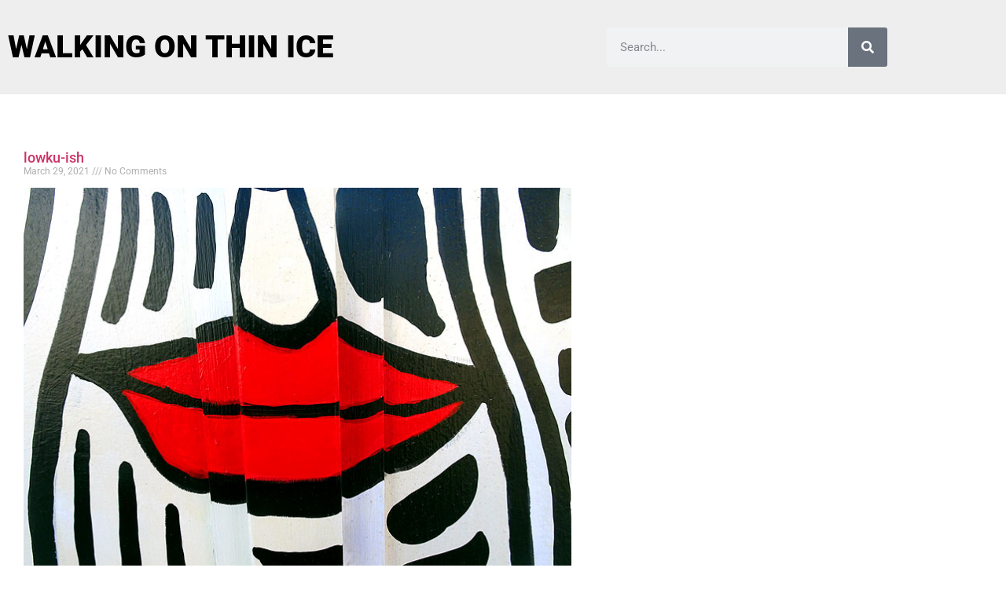

--- FILE ---
content_type: text/html; charset=UTF-8
request_url: https://www.walkingthinice.com/2021/03/
body_size: 11664
content:
<!doctype html>
<html lang="en-US">
<head>
	<meta charset="UTF-8">
	<meta name="viewport" content="width=device-width, initial-scale=1">
	<link rel="profile" href="https://gmpg.org/xfn/11">
	<title>March 2021 &#8211; WALKING ON THIN ICE</title>
<meta name='robots' content='max-image-preview:large' />
<link rel="alternate" type="application/rss+xml" title="WALKING ON THIN ICE &raquo; Feed" href="https://www.walkingthinice.com/feed/" />
<link rel="alternate" type="application/rss+xml" title="WALKING ON THIN ICE &raquo; Comments Feed" href="https://www.walkingthinice.com/comments/feed/" />
<style id='wp-img-auto-sizes-contain-inline-css'>
img:is([sizes=auto i],[sizes^="auto," i]){contain-intrinsic-size:3000px 1500px}
/*# sourceURL=wp-img-auto-sizes-contain-inline-css */
</style>
<link rel='stylesheet' id='pmb_common-css' href='https://www.walkingthinice.com/wp-content/plugins/print-my-blog/assets/styles/pmb-common.css?ver=1744546202' media='all' />
<style id='wp-emoji-styles-inline-css'>

	img.wp-smiley, img.emoji {
		display: inline !important;
		border: none !important;
		box-shadow: none !important;
		height: 1em !important;
		width: 1em !important;
		margin: 0 0.07em !important;
		vertical-align: -0.1em !important;
		background: none !important;
		padding: 0 !important;
	}
/*# sourceURL=wp-emoji-styles-inline-css */
</style>
<link rel='stylesheet' id='wp-block-library-css' href='https://www.walkingthinice.com/wp-includes/css/dist/block-library/style.min.css?ver=8f96c2a1fa46bc79587bd623149645c7' media='all' />
<link rel='stylesheet' id='pmb-select2-css' href='https://www.walkingthinice.com/wp-content/plugins/print-my-blog/assets/styles/libs/select2.min.css?ver=4.0.6' media='all' />
<link rel='stylesheet' id='pmb-jquery-ui-css' href='https://www.walkingthinice.com/wp-content/plugins/print-my-blog/assets/styles/libs/jquery-ui/jquery-ui.min.css?ver=1.11.4' media='all' />
<link rel='stylesheet' id='pmb-setup-page-css' href='https://www.walkingthinice.com/wp-content/plugins/print-my-blog/assets/styles/setup-page.css?ver=1744546202' media='all' />
<style id='global-styles-inline-css'>
:root{--wp--preset--aspect-ratio--square: 1;--wp--preset--aspect-ratio--4-3: 4/3;--wp--preset--aspect-ratio--3-4: 3/4;--wp--preset--aspect-ratio--3-2: 3/2;--wp--preset--aspect-ratio--2-3: 2/3;--wp--preset--aspect-ratio--16-9: 16/9;--wp--preset--aspect-ratio--9-16: 9/16;--wp--preset--color--black: #000000;--wp--preset--color--cyan-bluish-gray: #abb8c3;--wp--preset--color--white: #ffffff;--wp--preset--color--pale-pink: #f78da7;--wp--preset--color--vivid-red: #cf2e2e;--wp--preset--color--luminous-vivid-orange: #ff6900;--wp--preset--color--luminous-vivid-amber: #fcb900;--wp--preset--color--light-green-cyan: #7bdcb5;--wp--preset--color--vivid-green-cyan: #00d084;--wp--preset--color--pale-cyan-blue: #8ed1fc;--wp--preset--color--vivid-cyan-blue: #0693e3;--wp--preset--color--vivid-purple: #9b51e0;--wp--preset--gradient--vivid-cyan-blue-to-vivid-purple: linear-gradient(135deg,rgb(6,147,227) 0%,rgb(155,81,224) 100%);--wp--preset--gradient--light-green-cyan-to-vivid-green-cyan: linear-gradient(135deg,rgb(122,220,180) 0%,rgb(0,208,130) 100%);--wp--preset--gradient--luminous-vivid-amber-to-luminous-vivid-orange: linear-gradient(135deg,rgb(252,185,0) 0%,rgb(255,105,0) 100%);--wp--preset--gradient--luminous-vivid-orange-to-vivid-red: linear-gradient(135deg,rgb(255,105,0) 0%,rgb(207,46,46) 100%);--wp--preset--gradient--very-light-gray-to-cyan-bluish-gray: linear-gradient(135deg,rgb(238,238,238) 0%,rgb(169,184,195) 100%);--wp--preset--gradient--cool-to-warm-spectrum: linear-gradient(135deg,rgb(74,234,220) 0%,rgb(151,120,209) 20%,rgb(207,42,186) 40%,rgb(238,44,130) 60%,rgb(251,105,98) 80%,rgb(254,248,76) 100%);--wp--preset--gradient--blush-light-purple: linear-gradient(135deg,rgb(255,206,236) 0%,rgb(152,150,240) 100%);--wp--preset--gradient--blush-bordeaux: linear-gradient(135deg,rgb(254,205,165) 0%,rgb(254,45,45) 50%,rgb(107,0,62) 100%);--wp--preset--gradient--luminous-dusk: linear-gradient(135deg,rgb(255,203,112) 0%,rgb(199,81,192) 50%,rgb(65,88,208) 100%);--wp--preset--gradient--pale-ocean: linear-gradient(135deg,rgb(255,245,203) 0%,rgb(182,227,212) 50%,rgb(51,167,181) 100%);--wp--preset--gradient--electric-grass: linear-gradient(135deg,rgb(202,248,128) 0%,rgb(113,206,126) 100%);--wp--preset--gradient--midnight: linear-gradient(135deg,rgb(2,3,129) 0%,rgb(40,116,252) 100%);--wp--preset--font-size--small: 13px;--wp--preset--font-size--medium: 20px;--wp--preset--font-size--large: 36px;--wp--preset--font-size--x-large: 42px;--wp--preset--spacing--20: 0.44rem;--wp--preset--spacing--30: 0.67rem;--wp--preset--spacing--40: 1rem;--wp--preset--spacing--50: 1.5rem;--wp--preset--spacing--60: 2.25rem;--wp--preset--spacing--70: 3.38rem;--wp--preset--spacing--80: 5.06rem;--wp--preset--shadow--natural: 6px 6px 9px rgba(0, 0, 0, 0.2);--wp--preset--shadow--deep: 12px 12px 50px rgba(0, 0, 0, 0.4);--wp--preset--shadow--sharp: 6px 6px 0px rgba(0, 0, 0, 0.2);--wp--preset--shadow--outlined: 6px 6px 0px -3px rgb(255, 255, 255), 6px 6px rgb(0, 0, 0);--wp--preset--shadow--crisp: 6px 6px 0px rgb(0, 0, 0);}:root { --wp--style--global--content-size: 800px;--wp--style--global--wide-size: 1200px; }:where(body) { margin: 0; }.wp-site-blocks > .alignleft { float: left; margin-right: 2em; }.wp-site-blocks > .alignright { float: right; margin-left: 2em; }.wp-site-blocks > .aligncenter { justify-content: center; margin-left: auto; margin-right: auto; }:where(.wp-site-blocks) > * { margin-block-start: 24px; margin-block-end: 0; }:where(.wp-site-blocks) > :first-child { margin-block-start: 0; }:where(.wp-site-blocks) > :last-child { margin-block-end: 0; }:root { --wp--style--block-gap: 24px; }:root :where(.is-layout-flow) > :first-child{margin-block-start: 0;}:root :where(.is-layout-flow) > :last-child{margin-block-end: 0;}:root :where(.is-layout-flow) > *{margin-block-start: 24px;margin-block-end: 0;}:root :where(.is-layout-constrained) > :first-child{margin-block-start: 0;}:root :where(.is-layout-constrained) > :last-child{margin-block-end: 0;}:root :where(.is-layout-constrained) > *{margin-block-start: 24px;margin-block-end: 0;}:root :where(.is-layout-flex){gap: 24px;}:root :where(.is-layout-grid){gap: 24px;}.is-layout-flow > .alignleft{float: left;margin-inline-start: 0;margin-inline-end: 2em;}.is-layout-flow > .alignright{float: right;margin-inline-start: 2em;margin-inline-end: 0;}.is-layout-flow > .aligncenter{margin-left: auto !important;margin-right: auto !important;}.is-layout-constrained > .alignleft{float: left;margin-inline-start: 0;margin-inline-end: 2em;}.is-layout-constrained > .alignright{float: right;margin-inline-start: 2em;margin-inline-end: 0;}.is-layout-constrained > .aligncenter{margin-left: auto !important;margin-right: auto !important;}.is-layout-constrained > :where(:not(.alignleft):not(.alignright):not(.alignfull)){max-width: var(--wp--style--global--content-size);margin-left: auto !important;margin-right: auto !important;}.is-layout-constrained > .alignwide{max-width: var(--wp--style--global--wide-size);}body .is-layout-flex{display: flex;}.is-layout-flex{flex-wrap: wrap;align-items: center;}.is-layout-flex > :is(*, div){margin: 0;}body .is-layout-grid{display: grid;}.is-layout-grid > :is(*, div){margin: 0;}body{padding-top: 0px;padding-right: 0px;padding-bottom: 0px;padding-left: 0px;}a:where(:not(.wp-element-button)){text-decoration: underline;}:root :where(.wp-element-button, .wp-block-button__link){background-color: #32373c;border-width: 0;color: #fff;font-family: inherit;font-size: inherit;font-style: inherit;font-weight: inherit;letter-spacing: inherit;line-height: inherit;padding-top: calc(0.667em + 2px);padding-right: calc(1.333em + 2px);padding-bottom: calc(0.667em + 2px);padding-left: calc(1.333em + 2px);text-decoration: none;text-transform: inherit;}.has-black-color{color: var(--wp--preset--color--black) !important;}.has-cyan-bluish-gray-color{color: var(--wp--preset--color--cyan-bluish-gray) !important;}.has-white-color{color: var(--wp--preset--color--white) !important;}.has-pale-pink-color{color: var(--wp--preset--color--pale-pink) !important;}.has-vivid-red-color{color: var(--wp--preset--color--vivid-red) !important;}.has-luminous-vivid-orange-color{color: var(--wp--preset--color--luminous-vivid-orange) !important;}.has-luminous-vivid-amber-color{color: var(--wp--preset--color--luminous-vivid-amber) !important;}.has-light-green-cyan-color{color: var(--wp--preset--color--light-green-cyan) !important;}.has-vivid-green-cyan-color{color: var(--wp--preset--color--vivid-green-cyan) !important;}.has-pale-cyan-blue-color{color: var(--wp--preset--color--pale-cyan-blue) !important;}.has-vivid-cyan-blue-color{color: var(--wp--preset--color--vivid-cyan-blue) !important;}.has-vivid-purple-color{color: var(--wp--preset--color--vivid-purple) !important;}.has-black-background-color{background-color: var(--wp--preset--color--black) !important;}.has-cyan-bluish-gray-background-color{background-color: var(--wp--preset--color--cyan-bluish-gray) !important;}.has-white-background-color{background-color: var(--wp--preset--color--white) !important;}.has-pale-pink-background-color{background-color: var(--wp--preset--color--pale-pink) !important;}.has-vivid-red-background-color{background-color: var(--wp--preset--color--vivid-red) !important;}.has-luminous-vivid-orange-background-color{background-color: var(--wp--preset--color--luminous-vivid-orange) !important;}.has-luminous-vivid-amber-background-color{background-color: var(--wp--preset--color--luminous-vivid-amber) !important;}.has-light-green-cyan-background-color{background-color: var(--wp--preset--color--light-green-cyan) !important;}.has-vivid-green-cyan-background-color{background-color: var(--wp--preset--color--vivid-green-cyan) !important;}.has-pale-cyan-blue-background-color{background-color: var(--wp--preset--color--pale-cyan-blue) !important;}.has-vivid-cyan-blue-background-color{background-color: var(--wp--preset--color--vivid-cyan-blue) !important;}.has-vivid-purple-background-color{background-color: var(--wp--preset--color--vivid-purple) !important;}.has-black-border-color{border-color: var(--wp--preset--color--black) !important;}.has-cyan-bluish-gray-border-color{border-color: var(--wp--preset--color--cyan-bluish-gray) !important;}.has-white-border-color{border-color: var(--wp--preset--color--white) !important;}.has-pale-pink-border-color{border-color: var(--wp--preset--color--pale-pink) !important;}.has-vivid-red-border-color{border-color: var(--wp--preset--color--vivid-red) !important;}.has-luminous-vivid-orange-border-color{border-color: var(--wp--preset--color--luminous-vivid-orange) !important;}.has-luminous-vivid-amber-border-color{border-color: var(--wp--preset--color--luminous-vivid-amber) !important;}.has-light-green-cyan-border-color{border-color: var(--wp--preset--color--light-green-cyan) !important;}.has-vivid-green-cyan-border-color{border-color: var(--wp--preset--color--vivid-green-cyan) !important;}.has-pale-cyan-blue-border-color{border-color: var(--wp--preset--color--pale-cyan-blue) !important;}.has-vivid-cyan-blue-border-color{border-color: var(--wp--preset--color--vivid-cyan-blue) !important;}.has-vivid-purple-border-color{border-color: var(--wp--preset--color--vivid-purple) !important;}.has-vivid-cyan-blue-to-vivid-purple-gradient-background{background: var(--wp--preset--gradient--vivid-cyan-blue-to-vivid-purple) !important;}.has-light-green-cyan-to-vivid-green-cyan-gradient-background{background: var(--wp--preset--gradient--light-green-cyan-to-vivid-green-cyan) !important;}.has-luminous-vivid-amber-to-luminous-vivid-orange-gradient-background{background: var(--wp--preset--gradient--luminous-vivid-amber-to-luminous-vivid-orange) !important;}.has-luminous-vivid-orange-to-vivid-red-gradient-background{background: var(--wp--preset--gradient--luminous-vivid-orange-to-vivid-red) !important;}.has-very-light-gray-to-cyan-bluish-gray-gradient-background{background: var(--wp--preset--gradient--very-light-gray-to-cyan-bluish-gray) !important;}.has-cool-to-warm-spectrum-gradient-background{background: var(--wp--preset--gradient--cool-to-warm-spectrum) !important;}.has-blush-light-purple-gradient-background{background: var(--wp--preset--gradient--blush-light-purple) !important;}.has-blush-bordeaux-gradient-background{background: var(--wp--preset--gradient--blush-bordeaux) !important;}.has-luminous-dusk-gradient-background{background: var(--wp--preset--gradient--luminous-dusk) !important;}.has-pale-ocean-gradient-background{background: var(--wp--preset--gradient--pale-ocean) !important;}.has-electric-grass-gradient-background{background: var(--wp--preset--gradient--electric-grass) !important;}.has-midnight-gradient-background{background: var(--wp--preset--gradient--midnight) !important;}.has-small-font-size{font-size: var(--wp--preset--font-size--small) !important;}.has-medium-font-size{font-size: var(--wp--preset--font-size--medium) !important;}.has-large-font-size{font-size: var(--wp--preset--font-size--large) !important;}.has-x-large-font-size{font-size: var(--wp--preset--font-size--x-large) !important;}
:root :where(.wp-block-pullquote){font-size: 1.5em;line-height: 1.6;}
/*# sourceURL=global-styles-inline-css */
</style>
<link rel='stylesheet' id='hello-elementor-css' href='https://www.walkingthinice.com/wp-content/themes/hello-elementor/style.min.css?ver=3.3.0' media='all' />
<link rel='stylesheet' id='hello-elementor-theme-style-css' href='https://www.walkingthinice.com/wp-content/themes/hello-elementor/theme.min.css?ver=3.3.0' media='all' />
<link rel='stylesheet' id='hello-elementor-header-footer-css' href='https://www.walkingthinice.com/wp-content/themes/hello-elementor/header-footer.min.css?ver=3.3.0' media='all' />
<link rel='stylesheet' id='elementor-frontend-css' href='https://www.walkingthinice.com/wp-content/plugins/elementor/assets/css/frontend.min.css?ver=3.34.2' media='all' />
<link rel='stylesheet' id='elementor-post-18283-css' href='https://www.walkingthinice.com/wp-content/uploads/elementor/css/post-18283.css?ver=1769428538' media='all' />
<link rel='stylesheet' id='widget-heading-css' href='https://www.walkingthinice.com/wp-content/plugins/elementor/assets/css/widget-heading.min.css?ver=3.34.2' media='all' />
<link rel='stylesheet' id='widget-search-form-css' href='https://www.walkingthinice.com/wp-content/plugins/elementor-pro/assets/css/widget-search-form.min.css?ver=3.34.2' media='all' />
<link rel='stylesheet' id='elementor-icons-shared-0-css' href='https://www.walkingthinice.com/wp-content/plugins/elementor/assets/lib/font-awesome/css/fontawesome.min.css?ver=5.15.3' media='all' />
<link rel='stylesheet' id='elementor-icons-fa-solid-css' href='https://www.walkingthinice.com/wp-content/plugins/elementor/assets/lib/font-awesome/css/solid.min.css?ver=5.15.3' media='all' />
<link rel='stylesheet' id='widget-posts-css' href='https://www.walkingthinice.com/wp-content/plugins/elementor-pro/assets/css/widget-posts.min.css?ver=3.34.2' media='all' />
<link rel='stylesheet' id='elementor-icons-css' href='https://www.walkingthinice.com/wp-content/plugins/elementor/assets/lib/eicons/css/elementor-icons.min.css?ver=5.46.0' media='all' />
<link rel='stylesheet' id='elementor-post-18310-css' href='https://www.walkingthinice.com/wp-content/uploads/elementor/css/post-18310.css?ver=1769428538' media='all' />
<link rel='stylesheet' id='elementor-post-18306-css' href='https://www.walkingthinice.com/wp-content/uploads/elementor/css/post-18306.css?ver=1769428538' media='all' />
<link rel='stylesheet' id='hello-elementor-child-style-css' href='https://www.walkingthinice.com/wp-content/themes/hello-theme-child-master/style.css?ver=2.0.0' media='all' />
<link rel='stylesheet' id='eael-general-css' href='https://www.walkingthinice.com/wp-content/plugins/essential-addons-for-elementor-lite/assets/front-end/css/view/general.min.css?ver=6.5.9' media='all' />
<link rel='stylesheet' id='elementor-gf-local-roboto-css' href='https://www.walkingthinice.com/wp-content/uploads/elementor/google-fonts/css/roboto.css?ver=1742255782' media='all' />
<link rel='stylesheet' id='elementor-gf-local-robotoslab-css' href='https://www.walkingthinice.com/wp-content/uploads/elementor/google-fonts/css/robotoslab.css?ver=1742255785' media='all' />
<link rel='stylesheet' id='elementor-gf-local-montserrat-css' href='https://www.walkingthinice.com/wp-content/uploads/elementor/google-fonts/css/montserrat.css?ver=1742255790' media='all' />
<script src="https://www.walkingthinice.com/wp-includes/js/jquery/jquery.min.js?ver=3.7.1" id="jquery-core-js"></script>
<script src="https://www.walkingthinice.com/wp-includes/js/jquery/jquery-migrate.min.js?ver=3.4.1" id="jquery-migrate-js"></script>
<link rel="https://api.w.org/" href="https://www.walkingthinice.com/wp-json/" /><link rel="EditURI" type="application/rsd+xml" title="RSD" href="https://www.walkingthinice.com/xmlrpc.php?rsd" />

<meta name="generator" content="Elementor 3.34.2; features: additional_custom_breakpoints; settings: css_print_method-external, google_font-enabled, font_display-swap">
			<style>
				.e-con.e-parent:nth-of-type(n+4):not(.e-lazyloaded):not(.e-no-lazyload),
				.e-con.e-parent:nth-of-type(n+4):not(.e-lazyloaded):not(.e-no-lazyload) * {
					background-image: none !important;
				}
				@media screen and (max-height: 1024px) {
					.e-con.e-parent:nth-of-type(n+3):not(.e-lazyloaded):not(.e-no-lazyload),
					.e-con.e-parent:nth-of-type(n+3):not(.e-lazyloaded):not(.e-no-lazyload) * {
						background-image: none !important;
					}
				}
				@media screen and (max-height: 640px) {
					.e-con.e-parent:nth-of-type(n+2):not(.e-lazyloaded):not(.e-no-lazyload),
					.e-con.e-parent:nth-of-type(n+2):not(.e-lazyloaded):not(.e-no-lazyload) * {
						background-image: none !important;
					}
				}
			</style>
			</head>
<body data-rsssl=1 class="archive date wp-embed-responsive wp-theme-hello-elementor wp-child-theme-hello-theme-child-master theme-default elementor-page-18306 elementor-default elementor-template-full-width elementor-kit-18283">


<a class="skip-link screen-reader-text" href="#content">Skip to content</a>

		<header data-elementor-type="header" data-elementor-id="18310" class="elementor elementor-18310 elementor-location-header" data-elementor-post-type="elementor_library">
					<section class="elementor-section elementor-top-section elementor-element elementor-element-6ab69acb elementor-section-full_width elementor-section-height-min-height elementor-hidden-desktop elementor-hidden-tablet elementor-hidden-mobile elementor-section-height-default elementor-section-items-middle" data-id="6ab69acb" data-element_type="section">
						<div class="elementor-container elementor-column-gap-default">
					<div class="elementor-column elementor-col-50 elementor-top-column elementor-element elementor-element-34b856e9" data-id="34b856e9" data-element_type="column">
			<div class="elementor-widget-wrap elementor-element-populated">
						<div class="elementor-element elementor-element-1ed789a1 elementor-widget elementor-widget-heading" data-id="1ed789a1" data-element_type="widget" data-widget_type="heading.default">
				<div class="elementor-widget-container">
					<h2 class="elementor-heading-title elementor-size-default"><a href="https://www.walkingthinice.com">AD.</a></h2>				</div>
				</div>
					</div>
		</div>
				<div class="elementor-column elementor-col-50 elementor-top-column elementor-element elementor-element-2be4847a" data-id="2be4847a" data-element_type="column">
			<div class="elementor-widget-wrap elementor-element-populated">
							</div>
		</div>
					</div>
		</section>
				</header>
				<div data-elementor-type="archive" data-elementor-id="18306" class="elementor elementor-18306 elementor-location-archive" data-elementor-post-type="elementor_library">
					<section class="elementor-section elementor-top-section elementor-element elementor-element-696f42f7 elementor-section-height-min-height elementor-section-content-middle elementor-section-boxed elementor-section-height-default elementor-section-items-middle" data-id="696f42f7" data-element_type="section" data-settings="{&quot;background_background&quot;:&quot;classic&quot;}">
						<div class="elementor-container elementor-column-gap-default">
					<div class="elementor-column elementor-col-50 elementor-top-column elementor-element elementor-element-1ca4213d" data-id="1ca4213d" data-element_type="column">
			<div class="elementor-widget-wrap elementor-element-populated">
						<div class="elementor-element elementor-element-1dc7007e elementor-widget elementor-widget-heading" data-id="1dc7007e" data-element_type="widget" data-widget_type="heading.default">
				<div class="elementor-widget-container">
					<h1 class="elementor-heading-title elementor-size-default">WALKING ON THIN ICE</h1>				</div>
				</div>
					</div>
		</div>
				<div class="elementor-column elementor-col-50 elementor-top-column elementor-element elementor-element-4b2a3ff4" data-id="4b2a3ff4" data-element_type="column">
			<div class="elementor-widget-wrap elementor-element-populated">
						<div class="elementor-element elementor-element-c4760b5 elementor-search-form--skin-classic elementor-search-form--button-type-icon elementor-search-form--icon-search elementor-widget elementor-widget-search-form" data-id="c4760b5" data-element_type="widget" data-settings="{&quot;skin&quot;:&quot;classic&quot;}" data-widget_type="search-form.default">
				<div class="elementor-widget-container">
							<search role="search">
			<form class="elementor-search-form" action="https://www.walkingthinice.com" method="get">
												<div class="elementor-search-form__container">
					<label class="elementor-screen-only" for="elementor-search-form-c4760b5">Search</label>

					
					<input id="elementor-search-form-c4760b5" placeholder="Search..." class="elementor-search-form__input" type="search" name="s" value="">
					
											<button class="elementor-search-form__submit" type="submit" aria-label="Search">
															<i aria-hidden="true" class="fas fa-search"></i>													</button>
					
									</div>
			</form>
		</search>
						</div>
				</div>
					</div>
		</div>
					</div>
		</section>
				<section class="elementor-section elementor-top-section elementor-element elementor-element-55ed2507 elementor-section-content-top elementor-section-boxed elementor-section-height-default elementor-section-height-default" data-id="55ed2507" data-element_type="section">
						<div class="elementor-container elementor-column-gap-wider">
					<div class="elementor-column elementor-col-50 elementor-top-column elementor-element elementor-element-2ab39ba3" data-id="2ab39ba3" data-element_type="column">
			<div class="elementor-widget-wrap elementor-element-populated">
						<div class="elementor-element elementor-element-786e2353 elementor-widget elementor-widget-archive-posts" data-id="786e2353" data-element_type="widget" data-settings="{&quot;pagination_type&quot;:&quot;load_more_infinite_scroll&quot;,&quot;archive_full_content_row_gap&quot;:{&quot;unit&quot;:&quot;px&quot;,&quot;size&quot;:35,&quot;sizes&quot;:[]},&quot;load_more_spinner&quot;:{&quot;value&quot;:&quot;fas fa-spinner&quot;,&quot;library&quot;:&quot;fa-solid&quot;}}" data-widget_type="archive-posts.archive_full_content">
				<div class="elementor-widget-container">
							<div class="elementor-posts-container elementor-posts elementor-posts--skin-archive_full_content elementor-grid" role="list">
				<article class="elementor-post elementor-grid-item post-17063 post type-post status-publish format-standard hentry category-america category-photography category-poetry" role="listitem">
				<div class="elementor-post__text">
				<h3 class="elementor-post__title">
			<a href="https://www.walkingthinice.com/2021/03/lowku-ish/" >
				lowku-ish			</a>
		</h3>
				<div class="elementor-post__meta-data">
					<span class="elementor-post-date">
			March 29, 2021		</span>
				<span class="elementor-post-avatar">
			No Comments		</span>
				</div>
		<p style="text-align: center;"><a href="https://www.walkingthinice.com/wp-content/uploads/2021/03/reddlipss.jpg"><img fetchpriority="high" fetchpriority="high" decoding="async" class="alignnone size-full wp-image-17064" src="https://www.walkingthinice.com/wp-content/uploads/2021/03/reddlipss.jpg" alt="" width="700" height="525" srcset="https://www.walkingthinice.com/wp-content/uploads/2021/03/reddlipss.jpg 700w, https://www.walkingthinice.com/wp-content/uploads/2021/03/reddlipss-300x225.jpg 300w" sizes="(max-width: 700px) 100vw, 700px" /></a></p>
<p style="text-align: left;"><em>2021: 3.16 thru 3.29</em></p>
<p>~ ~ ~</p>
<p>I can make the black cat purr<br />
the wife smile<br />
I have skills</p>
<p>~ ~ ~</p>
<p>Pre-dawn car lights<br />
crossing fog-shrouded bridge<br />
from nought to naught</p>
<p>~ ~ ~</p>
<p>If all is illusion<br />
why do we work<br />
and pay rent?</p>
<p>~ ~ ~</p>
<p>How many baby foreskins<br />
in your face cream<br />
rich woman?</p>
<p>~ ~ ~</p>
<p>Just awoke<br />
already worn by weary<br />
is it bedtime yet?</p>
<p>~ ~ ~</p>
<p>There&#8217;s car racists,<br />
horse racists, dog racists&#8230;<br />
but of them all, I prefer the snail racists</p>
<p>~ ~ ~</p>
<p>Taking yesterday&#8217;s bath<br />
for today&#8217;s dirt</p>
<p>~ ~ ~</p>
<p>Role role role your boat<br />
gently down the scream</p>
<p>~ ~ ~</p>
<p>Belly filled<br />
and shelter warm<br />
what a lovely lick of luck</p>
<p>~ ~ ~</p>
<p>I good monkey<br />
peel my banana<br />
pick up own poop</p>
<p>~ ~ ~</p>
<p>Sun on closed eyelids<br />
forget-me-nots at feet<br />
Nirvana</p>
<p style="text-align: center;"><a href="https://www.walkingthinice.com/wp-content/uploads/2021/03/bluedeco.jpg"><img decoding="async" class="alignnone size-full wp-image-17065" src="https://www.walkingthinice.com/wp-content/uploads/2021/03/bluedeco.jpg" alt="" width="700" height="525" srcset="https://www.walkingthinice.com/wp-content/uploads/2021/03/bluedeco.jpg 700w, https://www.walkingthinice.com/wp-content/uploads/2021/03/bluedeco-300x225.jpg 300w" sizes="(max-width: 700px) 100vw, 700px" /></a></p>
		</div>
				</article>
				<article class="elementor-post elementor-grid-item post-17057 post type-post status-publish format-standard hentry category-music category-photography" role="listitem">
				<div class="elementor-post__text">
				<h3 class="elementor-post__title">
			<a href="https://www.walkingthinice.com/2021/03/17057/" >
				hipshot to Beezlebub			</a>
		</h3>
				<div class="elementor-post__meta-data">
					<span class="elementor-post-date">
			March 12, 2021		</span>
				<span class="elementor-post-avatar">
			No Comments		</span>
				</div>
		<p><a href="https://www.walkingthinice.com/wp-content/uploads/2021/03/newbeginning.jpg"><img decoding="async" class="alignnone size-full wp-image-17058" src="https://www.walkingthinice.com/wp-content/uploads/2021/03/newbeginning.jpg" alt="" width="700" height="933" srcset="https://www.walkingthinice.com/wp-content/uploads/2021/03/newbeginning.jpg 700w, https://www.walkingthinice.com/wp-content/uploads/2021/03/newbeginning-225x300.jpg 225w" sizes="(max-width: 700px) 100vw, 700px" /></a></p>
<p style="text-align: center;">fine A.I. shuffle run&#8230;</p>
<p style="text-align: center;"><em>Hip Shot from the Slab &#8211; Colonel Claypool&#8217;s Bucket of Bernie Brains</em><br />
<em>Give the Drummer Some &#8211; Can</em><br />
<em>Mary the Ice Cube &#8211; Primus</em><br />
<em>It&#8217;s My Way &#8211; Buffy Sainte-Marie</em><br />
<em>Cantaloupe Island &#8211; Herbie Hancock</em><br />
<em>Train I Ride -Kat Danser</em><br />
<em>Shadow of a Man &#8211; Oysterhead</em><br />
<em>Run, The Darkness Will Follow &#8211; Shabaka and the Ancestors</em><br />
<em>Achilles&#8217; Feel &#8211; Piano Circus</em><br />
<em>For A Ride &#8211; John Cale</em><br />
<em>Mushroom Men &#8211; Les Claypool</em><br />
<em>I&#8217;m Only Happy When It Rains &#8211; Garbage</em><br />
<em>Dancing Barefoot &#8211; Patti Smith</em><br />
<em>Germ Free Adolescents &#8211; X-Ray Spex</em><br />
<em>Beezlebub &#8211; Beats Antique</em></p>
<p style="text-align: center;"><a href="https://www.walkingthinice.com/wp-content/uploads/2021/03/singularity.jpg"><img loading="lazy" loading="lazy" loading="lazy" decoding="async" class="alignnone size-full wp-image-17059" src="https://www.walkingthinice.com/wp-content/uploads/2021/03/singularity.jpg" alt="" width="700" height="525" srcset="https://www.walkingthinice.com/wp-content/uploads/2021/03/singularity.jpg 700w, https://www.walkingthinice.com/wp-content/uploads/2021/03/singularity-300x225.jpg 300w" sizes="auto, (max-width: 700px) 100vw, 700px" /></a></p>
		</div>
				</article>
				<article class="elementor-post elementor-grid-item post-17051 post type-post status-publish format-standard hentry category-lady category-photography category-publications" role="listitem">
				<div class="elementor-post__text">
				<h3 class="elementor-post__title">
			<a href="https://www.walkingthinice.com/2021/03/smith-library-podcast-feature-poet-for-march-2021/" >
				Smith library podcast feature poet for March 2021			</a>
		</h3>
				<div class="elementor-post__meta-data">
					<span class="elementor-post-date">
			March 3, 2021		</span>
				<span class="elementor-post-avatar">
			No Comments		</span>
				</div>
		<p style="text-align: center;"><a href="https://www.walkingthinice.com/wp-content/uploads/2021/03/mouth_man.jpg"><img loading="lazy" loading="lazy" loading="lazy" decoding="async" class="alignnone size-full wp-image-17052" src="https://www.walkingthinice.com/wp-content/uploads/2021/03/mouth_man.jpg" alt="" width="694" height="714" srcset="https://www.walkingthinice.com/wp-content/uploads/2021/03/mouth_man.jpg 694w, https://www.walkingthinice.com/wp-content/uploads/2021/03/mouth_man-292x300.jpg 292w" sizes="auto, (max-width: 694px) 100vw, 694px" /></a></p>
<p>I&#8217;ve recitations of 11 poems up on the Cuyahoga County Public Library podcast for the month of March&#8230; sort of my greatest hits from 1965 thru 2020 (a fine 75th year bornday gift thanks to Librarian Laurie Kincer).</p>
<p>My cancer-scarred voice sounds a bit gravelly, but for once, I&#8217;m happy with my reading.</p>
<p style="text-align: center;"><em>The Sisyphus Efect &#8211; 1:15</em><br />
<em>Dear Occupants, Accidents &amp; Occidentals &#8211; 1:06</em><br />
<em>Rant and Roll &#8211; 0:54</em><br />
<em>8-Ball Boogie &#8211; 2:00</em><br />
<em>Lamentation 5 &#8211; The Faithful Bewail &#8211; 1:48</em><br />
<em>Status Report 168 &#8211; 0:41</em><br />
<em>Marriage Proposal &#8211; 2:21</em><br />
<em>Yen &#8211; 0:39</em><br />
<em>Alone This Train &#8211; 1:00</em><br />
<em>Confessions of a Conservative &#8211; 0:55</em><br />
<em>Now Zen &#8211; 1:53</em></p>
<p style="text-align: center;"><strong><a href="https://www.cuyahogalibrary.org/Services/William-N-Skirball-Writers-Center/Writers-Reading-Podcast/Writer-Authors/Podcasts/Steven-Smith.aspx">https://www.cuyahogalibrary.org/Services/William-N-Skirball-Writers-Center/Writers-Reading-Podcast/Writer-Authors/Podcasts/Steven-Smith.aspx</a></strong></p>
<p>Lady was last month&#8217;s featured poet</p>
<p style="text-align: center;"><em>Special Creatures – 1:10</em><br />
<em>Concrete Bridge – 1:52</em><br />
<em>Ancient Moon – 1:25</em><br />
<em>Weft – 0:32</em><br />
<em>Roog – 0:47</em><br />
<em>Summer – 0:36</em><br />
<em>Like the Fairy Tales – 0:44</em><br />
<em>Kisosen – 0:54</em><br />
<em>Recipes That Help Us – 0:52</em><br />
<em>Spring – 0:29</em></p>
<p style="text-align: center;"><strong><a href="https://www.cuyahogalibrary.org/Services/William-N-Skirball-Writers-Center/Writers-Reading-Podcast/Writer-Authors/Podcasts/Kathy-Smith.aspx">https://www.cuyahogalibrary.org/Services/William-N-Skirball-Writers-Center/Writers-Reading-Podcast/Writer-Authors/Podcasts/Kathy-Smith.aspx</a></strong></p>
<p style="text-align: center;"><a href="https://www.walkingthinice.com/wp-content/uploads/2021/03/madtootthsmith.jpg"><img loading="lazy" loading="lazy" loading="lazy" decoding="async" class="alignnone size-full wp-image-17053" src="https://www.walkingthinice.com/wp-content/uploads/2021/03/madtootthsmith.jpg" alt="" width="600" height="450" srcset="https://www.walkingthinice.com/wp-content/uploads/2021/03/madtootthsmith.jpg 600w, https://www.walkingthinice.com/wp-content/uploads/2021/03/madtootthsmith-300x225.jpg 300w" sizes="auto, (max-width: 600px) 100vw, 600px" /></a></p>
		</div>
				</article>
				</div>
					<span class="e-load-more-spinner">
				<i aria-hidden="true" class="fas fa-spinner"></i>			</span>
		
						</div>
				</div>
					</div>
		</div>
				<div class="elementor-column elementor-col-50 elementor-top-column elementor-element elementor-element-0a655cc" data-id="0a655cc" data-element_type="column">
			<div class="elementor-widget-wrap">
							</div>
		</div>
					</div>
		</section>
				</div>
		<footer id="site-footer" class="site-footer dynamic-footer footer-has-copyright">
	<div class="footer-inner">
		<div class="site-branding show-logo">
							<p class="site-description show">
					The Adventures of Smith &amp; Lady				</p>
					</div>

		
					<div class="copyright show">
				<p>All rights reserved</p>
			</div>
			</div>
</footer>

<script type="speculationrules">
{"prefetch":[{"source":"document","where":{"and":[{"href_matches":"/*"},{"not":{"href_matches":["/wp-*.php","/wp-admin/*","/wp-content/uploads/*","/wp-content/*","/wp-content/plugins/*","/wp-content/themes/hello-theme-child-master/*","/wp-content/themes/hello-elementor/*","/*\\?(.+)"]}},{"not":{"selector_matches":"a[rel~=\"nofollow\"]"}},{"not":{"selector_matches":".no-prefetch, .no-prefetch a"}}]},"eagerness":"conservative"}]}
</script>
			<script>
				const lazyloadRunObserver = () => {
					const lazyloadBackgrounds = document.querySelectorAll( `.e-con.e-parent:not(.e-lazyloaded)` );
					const lazyloadBackgroundObserver = new IntersectionObserver( ( entries ) => {
						entries.forEach( ( entry ) => {
							if ( entry.isIntersecting ) {
								let lazyloadBackground = entry.target;
								if( lazyloadBackground ) {
									lazyloadBackground.classList.add( 'e-lazyloaded' );
								}
								lazyloadBackgroundObserver.unobserve( entry.target );
							}
						});
					}, { rootMargin: '200px 0px 200px 0px' } );
					lazyloadBackgrounds.forEach( ( lazyloadBackground ) => {
						lazyloadBackgroundObserver.observe( lazyloadBackground );
					} );
				};
				const events = [
					'DOMContentLoaded',
					'elementor/lazyload/observe',
				];
				events.forEach( ( event ) => {
					document.addEventListener( event, lazyloadRunObserver );
				} );
			</script>
			<script src="https://www.walkingthinice.com/wp-content/themes/hello-elementor/assets/js/hello-frontend.min.js?ver=3.3.0" id="hello-theme-frontend-js"></script>
<script src="https://www.walkingthinice.com/wp-content/plugins/elementor/assets/js/webpack.runtime.min.js?ver=3.34.2" id="elementor-webpack-runtime-js"></script>
<script src="https://www.walkingthinice.com/wp-content/plugins/elementor/assets/js/frontend-modules.min.js?ver=3.34.2" id="elementor-frontend-modules-js"></script>
<script src="https://www.walkingthinice.com/wp-includes/js/jquery/ui/core.min.js?ver=1.13.3" id="jquery-ui-core-js"></script>
<script id="elementor-frontend-js-extra">
var EAELImageMaskingConfig = {"svg_dir_url":"https://www.walkingthinice.com/wp-content/plugins/essential-addons-for-elementor-lite/assets/front-end/img/image-masking/svg-shapes/"};
//# sourceURL=elementor-frontend-js-extra
</script>
<script id="elementor-frontend-js-before">
var elementorFrontendConfig = {"environmentMode":{"edit":false,"wpPreview":false,"isScriptDebug":false},"i18n":{"shareOnFacebook":"Share on Facebook","shareOnTwitter":"Share on Twitter","pinIt":"Pin it","download":"Download","downloadImage":"Download image","fullscreen":"Fullscreen","zoom":"Zoom","share":"Share","playVideo":"Play Video","previous":"Previous","next":"Next","close":"Close","a11yCarouselPrevSlideMessage":"Previous slide","a11yCarouselNextSlideMessage":"Next slide","a11yCarouselFirstSlideMessage":"This is the first slide","a11yCarouselLastSlideMessage":"This is the last slide","a11yCarouselPaginationBulletMessage":"Go to slide"},"is_rtl":false,"breakpoints":{"xs":0,"sm":480,"md":768,"lg":1025,"xl":1440,"xxl":1600},"responsive":{"breakpoints":{"mobile":{"label":"Mobile Portrait","value":767,"default_value":767,"direction":"max","is_enabled":true},"mobile_extra":{"label":"Mobile Landscape","value":880,"default_value":880,"direction":"max","is_enabled":false},"tablet":{"label":"Tablet Portrait","value":1024,"default_value":1024,"direction":"max","is_enabled":true},"tablet_extra":{"label":"Tablet Landscape","value":1200,"default_value":1200,"direction":"max","is_enabled":false},"laptop":{"label":"Laptop","value":1366,"default_value":1366,"direction":"max","is_enabled":false},"widescreen":{"label":"Widescreen","value":2400,"default_value":2400,"direction":"min","is_enabled":false}},"hasCustomBreakpoints":false},"version":"3.34.2","is_static":false,"experimentalFeatures":{"additional_custom_breakpoints":true,"theme_builder_v2":true,"hello-theme-header-footer":true,"home_screen":true,"global_classes_should_enforce_capabilities":true,"e_variables":true,"cloud-library":true,"e_opt_in_v4_page":true,"e_interactions":true,"e_editor_one":true,"import-export-customization":true,"e_pro_variables":true},"urls":{"assets":"https:\/\/www.walkingthinice.com\/wp-content\/plugins\/elementor\/assets\/","ajaxurl":"https:\/\/www.walkingthinice.com\/wp-admin\/admin-ajax.php","uploadUrl":"https:\/\/www.walkingthinice.com\/wp-content\/uploads"},"nonces":{"floatingButtonsClickTracking":"4e885b2afe"},"swiperClass":"swiper","settings":{"editorPreferences":[]},"kit":{"active_breakpoints":["viewport_mobile","viewport_tablet"],"global_image_lightbox":"yes","lightbox_enable_counter":"yes","lightbox_enable_fullscreen":"yes","lightbox_enable_zoom":"yes","lightbox_enable_share":"yes","lightbox_title_src":"title","lightbox_description_src":"description","hello_header_logo_type":"title","hello_footer_logo_type":"logo"},"post":{"id":0,"title":"March 2021 &#8211; WALKING ON THIN ICE","excerpt":""}};
//# sourceURL=elementor-frontend-js-before
</script>
<script src="https://www.walkingthinice.com/wp-content/plugins/elementor/assets/js/frontend.min.js?ver=3.34.2" id="elementor-frontend-js"></script>
<script src="https://www.walkingthinice.com/wp-includes/js/imagesloaded.min.js?ver=5.0.0" id="imagesloaded-js"></script>
<script id="eael-general-js-extra">
var localize = {"ajaxurl":"https://www.walkingthinice.com/wp-admin/admin-ajax.php","nonce":"08b588e8dd","i18n":{"added":"Added ","compare":"Compare","loading":"Loading..."},"eael_translate_text":{"required_text":"is a required field","invalid_text":"Invalid","billing_text":"Billing","shipping_text":"Shipping","fg_mfp_counter_text":"of"},"page_permalink":"https://www.walkingthinice.com/2021/03/lowku-ish/","cart_redirectition":"","cart_page_url":"","el_breakpoints":{"mobile":{"label":"Mobile Portrait","value":767,"default_value":767,"direction":"max","is_enabled":true},"mobile_extra":{"label":"Mobile Landscape","value":880,"default_value":880,"direction":"max","is_enabled":false},"tablet":{"label":"Tablet Portrait","value":1024,"default_value":1024,"direction":"max","is_enabled":true},"tablet_extra":{"label":"Tablet Landscape","value":1200,"default_value":1200,"direction":"max","is_enabled":false},"laptop":{"label":"Laptop","value":1366,"default_value":1366,"direction":"max","is_enabled":false},"widescreen":{"label":"Widescreen","value":2400,"default_value":2400,"direction":"min","is_enabled":false}},"ParticleThemesData":{"default":"{\"particles\":{\"number\":{\"value\":160,\"density\":{\"enable\":true,\"value_area\":800}},\"color\":{\"value\":\"#ffffff\"},\"shape\":{\"type\":\"circle\",\"stroke\":{\"width\":0,\"color\":\"#000000\"},\"polygon\":{\"nb_sides\":5},\"image\":{\"src\":\"img/github.svg\",\"width\":100,\"height\":100}},\"opacity\":{\"value\":0.5,\"random\":false,\"anim\":{\"enable\":false,\"speed\":1,\"opacity_min\":0.1,\"sync\":false}},\"size\":{\"value\":3,\"random\":true,\"anim\":{\"enable\":false,\"speed\":40,\"size_min\":0.1,\"sync\":false}},\"line_linked\":{\"enable\":true,\"distance\":150,\"color\":\"#ffffff\",\"opacity\":0.4,\"width\":1},\"move\":{\"enable\":true,\"speed\":6,\"direction\":\"none\",\"random\":false,\"straight\":false,\"out_mode\":\"out\",\"bounce\":false,\"attract\":{\"enable\":false,\"rotateX\":600,\"rotateY\":1200}}},\"interactivity\":{\"detect_on\":\"canvas\",\"events\":{\"onhover\":{\"enable\":true,\"mode\":\"repulse\"},\"onclick\":{\"enable\":true,\"mode\":\"push\"},\"resize\":true},\"modes\":{\"grab\":{\"distance\":400,\"line_linked\":{\"opacity\":1}},\"bubble\":{\"distance\":400,\"size\":40,\"duration\":2,\"opacity\":8,\"speed\":3},\"repulse\":{\"distance\":200,\"duration\":0.4},\"push\":{\"particles_nb\":4},\"remove\":{\"particles_nb\":2}}},\"retina_detect\":true}","nasa":"{\"particles\":{\"number\":{\"value\":250,\"density\":{\"enable\":true,\"value_area\":800}},\"color\":{\"value\":\"#ffffff\"},\"shape\":{\"type\":\"circle\",\"stroke\":{\"width\":0,\"color\":\"#000000\"},\"polygon\":{\"nb_sides\":5},\"image\":{\"src\":\"img/github.svg\",\"width\":100,\"height\":100}},\"opacity\":{\"value\":1,\"random\":true,\"anim\":{\"enable\":true,\"speed\":1,\"opacity_min\":0,\"sync\":false}},\"size\":{\"value\":3,\"random\":true,\"anim\":{\"enable\":false,\"speed\":4,\"size_min\":0.3,\"sync\":false}},\"line_linked\":{\"enable\":false,\"distance\":150,\"color\":\"#ffffff\",\"opacity\":0.4,\"width\":1},\"move\":{\"enable\":true,\"speed\":1,\"direction\":\"none\",\"random\":true,\"straight\":false,\"out_mode\":\"out\",\"bounce\":false,\"attract\":{\"enable\":false,\"rotateX\":600,\"rotateY\":600}}},\"interactivity\":{\"detect_on\":\"canvas\",\"events\":{\"onhover\":{\"enable\":true,\"mode\":\"bubble\"},\"onclick\":{\"enable\":true,\"mode\":\"repulse\"},\"resize\":true},\"modes\":{\"grab\":{\"distance\":400,\"line_linked\":{\"opacity\":1}},\"bubble\":{\"distance\":250,\"size\":0,\"duration\":2,\"opacity\":0,\"speed\":3},\"repulse\":{\"distance\":400,\"duration\":0.4},\"push\":{\"particles_nb\":4},\"remove\":{\"particles_nb\":2}}},\"retina_detect\":true}","bubble":"{\"particles\":{\"number\":{\"value\":15,\"density\":{\"enable\":true,\"value_area\":800}},\"color\":{\"value\":\"#1b1e34\"},\"shape\":{\"type\":\"polygon\",\"stroke\":{\"width\":0,\"color\":\"#000\"},\"polygon\":{\"nb_sides\":6},\"image\":{\"src\":\"img/github.svg\",\"width\":100,\"height\":100}},\"opacity\":{\"value\":0.3,\"random\":true,\"anim\":{\"enable\":false,\"speed\":1,\"opacity_min\":0.1,\"sync\":false}},\"size\":{\"value\":50,\"random\":false,\"anim\":{\"enable\":true,\"speed\":10,\"size_min\":40,\"sync\":false}},\"line_linked\":{\"enable\":false,\"distance\":200,\"color\":\"#ffffff\",\"opacity\":1,\"width\":2},\"move\":{\"enable\":true,\"speed\":8,\"direction\":\"none\",\"random\":false,\"straight\":false,\"out_mode\":\"out\",\"bounce\":false,\"attract\":{\"enable\":false,\"rotateX\":600,\"rotateY\":1200}}},\"interactivity\":{\"detect_on\":\"canvas\",\"events\":{\"onhover\":{\"enable\":false,\"mode\":\"grab\"},\"onclick\":{\"enable\":false,\"mode\":\"push\"},\"resize\":true},\"modes\":{\"grab\":{\"distance\":400,\"line_linked\":{\"opacity\":1}},\"bubble\":{\"distance\":400,\"size\":40,\"duration\":2,\"opacity\":8,\"speed\":3},\"repulse\":{\"distance\":200,\"duration\":0.4},\"push\":{\"particles_nb\":4},\"remove\":{\"particles_nb\":2}}},\"retina_detect\":true}","snow":"{\"particles\":{\"number\":{\"value\":450,\"density\":{\"enable\":true,\"value_area\":800}},\"color\":{\"value\":\"#fff\"},\"shape\":{\"type\":\"circle\",\"stroke\":{\"width\":0,\"color\":\"#000000\"},\"polygon\":{\"nb_sides\":5},\"image\":{\"src\":\"img/github.svg\",\"width\":100,\"height\":100}},\"opacity\":{\"value\":0.5,\"random\":true,\"anim\":{\"enable\":false,\"speed\":1,\"opacity_min\":0.1,\"sync\":false}},\"size\":{\"value\":5,\"random\":true,\"anim\":{\"enable\":false,\"speed\":40,\"size_min\":0.1,\"sync\":false}},\"line_linked\":{\"enable\":false,\"distance\":500,\"color\":\"#ffffff\",\"opacity\":0.4,\"width\":2},\"move\":{\"enable\":true,\"speed\":6,\"direction\":\"bottom\",\"random\":false,\"straight\":false,\"out_mode\":\"out\",\"bounce\":false,\"attract\":{\"enable\":false,\"rotateX\":600,\"rotateY\":1200}}},\"interactivity\":{\"detect_on\":\"canvas\",\"events\":{\"onhover\":{\"enable\":true,\"mode\":\"bubble\"},\"onclick\":{\"enable\":true,\"mode\":\"repulse\"},\"resize\":true},\"modes\":{\"grab\":{\"distance\":400,\"line_linked\":{\"opacity\":0.5}},\"bubble\":{\"distance\":400,\"size\":4,\"duration\":0.3,\"opacity\":1,\"speed\":3},\"repulse\":{\"distance\":200,\"duration\":0.4},\"push\":{\"particles_nb\":4},\"remove\":{\"particles_nb\":2}}},\"retina_detect\":true}","nyan_cat":"{\"particles\":{\"number\":{\"value\":150,\"density\":{\"enable\":false,\"value_area\":800}},\"color\":{\"value\":\"#ffffff\"},\"shape\":{\"type\":\"star\",\"stroke\":{\"width\":0,\"color\":\"#000000\"},\"polygon\":{\"nb_sides\":5},\"image\":{\"src\":\"http://wiki.lexisnexis.com/academic/images/f/fb/Itunes_podcast_icon_300.jpg\",\"width\":100,\"height\":100}},\"opacity\":{\"value\":0.5,\"random\":false,\"anim\":{\"enable\":false,\"speed\":1,\"opacity_min\":0.1,\"sync\":false}},\"size\":{\"value\":4,\"random\":true,\"anim\":{\"enable\":false,\"speed\":40,\"size_min\":0.1,\"sync\":false}},\"line_linked\":{\"enable\":false,\"distance\":150,\"color\":\"#ffffff\",\"opacity\":0.4,\"width\":1},\"move\":{\"enable\":true,\"speed\":14,\"direction\":\"left\",\"random\":false,\"straight\":true,\"out_mode\":\"out\",\"bounce\":false,\"attract\":{\"enable\":false,\"rotateX\":600,\"rotateY\":1200}}},\"interactivity\":{\"detect_on\":\"canvas\",\"events\":{\"onhover\":{\"enable\":false,\"mode\":\"grab\"},\"onclick\":{\"enable\":true,\"mode\":\"repulse\"},\"resize\":true},\"modes\":{\"grab\":{\"distance\":200,\"line_linked\":{\"opacity\":1}},\"bubble\":{\"distance\":400,\"size\":40,\"duration\":2,\"opacity\":8,\"speed\":3},\"repulse\":{\"distance\":200,\"duration\":0.4},\"push\":{\"particles_nb\":4},\"remove\":{\"particles_nb\":2}}},\"retina_detect\":true}"},"eael_login_nonce":"6819b31041","eael_register_nonce":"be39c334f5","eael_lostpassword_nonce":"8364204d18","eael_resetpassword_nonce":"0f4740fa89"};
//# sourceURL=eael-general-js-extra
</script>
<script src="https://www.walkingthinice.com/wp-content/plugins/essential-addons-for-elementor-lite/assets/front-end/js/view/general.min.js?ver=6.5.9" id="eael-general-js"></script>
<script src="https://www.walkingthinice.com/wp-content/plugins/elementor-pro/assets/js/webpack-pro.runtime.min.js?ver=3.34.2" id="elementor-pro-webpack-runtime-js"></script>
<script src="https://www.walkingthinice.com/wp-includes/js/dist/hooks.min.js?ver=dd5603f07f9220ed27f1" id="wp-hooks-js"></script>
<script src="https://www.walkingthinice.com/wp-includes/js/dist/i18n.min.js?ver=c26c3dc7bed366793375" id="wp-i18n-js"></script>
<script id="wp-i18n-js-after">
wp.i18n.setLocaleData( { 'text direction\u0004ltr': [ 'ltr' ] } );
//# sourceURL=wp-i18n-js-after
</script>
<script id="elementor-pro-frontend-js-before">
var ElementorProFrontendConfig = {"ajaxurl":"https:\/\/www.walkingthinice.com\/wp-admin\/admin-ajax.php","nonce":"0fb8815918","urls":{"assets":"https:\/\/www.walkingthinice.com\/wp-content\/plugins\/elementor-pro\/assets\/","rest":"https:\/\/www.walkingthinice.com\/wp-json\/"},"settings":{"lazy_load_background_images":true},"popup":{"hasPopUps":false},"shareButtonsNetworks":{"facebook":{"title":"Facebook","has_counter":true},"twitter":{"title":"Twitter"},"linkedin":{"title":"LinkedIn","has_counter":true},"pinterest":{"title":"Pinterest","has_counter":true},"reddit":{"title":"Reddit","has_counter":true},"vk":{"title":"VK","has_counter":true},"odnoklassniki":{"title":"OK","has_counter":true},"tumblr":{"title":"Tumblr"},"digg":{"title":"Digg"},"skype":{"title":"Skype"},"stumbleupon":{"title":"StumbleUpon","has_counter":true},"mix":{"title":"Mix"},"telegram":{"title":"Telegram"},"pocket":{"title":"Pocket","has_counter":true},"xing":{"title":"XING","has_counter":true},"whatsapp":{"title":"WhatsApp"},"email":{"title":"Email"},"print":{"title":"Print"},"x-twitter":{"title":"X"},"threads":{"title":"Threads"}},"facebook_sdk":{"lang":"en_US","app_id":""},"lottie":{"defaultAnimationUrl":"https:\/\/www.walkingthinice.com\/wp-content\/plugins\/elementor-pro\/modules\/lottie\/assets\/animations\/default.json"}};
//# sourceURL=elementor-pro-frontend-js-before
</script>
<script src="https://www.walkingthinice.com/wp-content/plugins/elementor-pro/assets/js/frontend.min.js?ver=3.34.2" id="elementor-pro-frontend-js"></script>
<script src="https://www.walkingthinice.com/wp-content/plugins/elementor-pro/assets/js/elements-handlers.min.js?ver=3.34.2" id="pro-elements-handlers-js"></script>
<script id="wp-emoji-settings" type="application/json">
{"baseUrl":"https://s.w.org/images/core/emoji/17.0.2/72x72/","ext":".png","svgUrl":"https://s.w.org/images/core/emoji/17.0.2/svg/","svgExt":".svg","source":{"concatemoji":"https://www.walkingthinice.com/wp-includes/js/wp-emoji-release.min.js?ver=8f96c2a1fa46bc79587bd623149645c7"}}
</script>
<script type="module">
/*! This file is auto-generated */
const a=JSON.parse(document.getElementById("wp-emoji-settings").textContent),o=(window._wpemojiSettings=a,"wpEmojiSettingsSupports"),s=["flag","emoji"];function i(e){try{var t={supportTests:e,timestamp:(new Date).valueOf()};sessionStorage.setItem(o,JSON.stringify(t))}catch(e){}}function c(e,t,n){e.clearRect(0,0,e.canvas.width,e.canvas.height),e.fillText(t,0,0);t=new Uint32Array(e.getImageData(0,0,e.canvas.width,e.canvas.height).data);e.clearRect(0,0,e.canvas.width,e.canvas.height),e.fillText(n,0,0);const a=new Uint32Array(e.getImageData(0,0,e.canvas.width,e.canvas.height).data);return t.every((e,t)=>e===a[t])}function p(e,t){e.clearRect(0,0,e.canvas.width,e.canvas.height),e.fillText(t,0,0);var n=e.getImageData(16,16,1,1);for(let e=0;e<n.data.length;e++)if(0!==n.data[e])return!1;return!0}function u(e,t,n,a){switch(t){case"flag":return n(e,"\ud83c\udff3\ufe0f\u200d\u26a7\ufe0f","\ud83c\udff3\ufe0f\u200b\u26a7\ufe0f")?!1:!n(e,"\ud83c\udde8\ud83c\uddf6","\ud83c\udde8\u200b\ud83c\uddf6")&&!n(e,"\ud83c\udff4\udb40\udc67\udb40\udc62\udb40\udc65\udb40\udc6e\udb40\udc67\udb40\udc7f","\ud83c\udff4\u200b\udb40\udc67\u200b\udb40\udc62\u200b\udb40\udc65\u200b\udb40\udc6e\u200b\udb40\udc67\u200b\udb40\udc7f");case"emoji":return!a(e,"\ud83e\u1fac8")}return!1}function f(e,t,n,a){let r;const o=(r="undefined"!=typeof WorkerGlobalScope&&self instanceof WorkerGlobalScope?new OffscreenCanvas(300,150):document.createElement("canvas")).getContext("2d",{willReadFrequently:!0}),s=(o.textBaseline="top",o.font="600 32px Arial",{});return e.forEach(e=>{s[e]=t(o,e,n,a)}),s}function r(e){var t=document.createElement("script");t.src=e,t.defer=!0,document.head.appendChild(t)}a.supports={everything:!0,everythingExceptFlag:!0},new Promise(t=>{let n=function(){try{var e=JSON.parse(sessionStorage.getItem(o));if("object"==typeof e&&"number"==typeof e.timestamp&&(new Date).valueOf()<e.timestamp+604800&&"object"==typeof e.supportTests)return e.supportTests}catch(e){}return null}();if(!n){if("undefined"!=typeof Worker&&"undefined"!=typeof OffscreenCanvas&&"undefined"!=typeof URL&&URL.createObjectURL&&"undefined"!=typeof Blob)try{var e="postMessage("+f.toString()+"("+[JSON.stringify(s),u.toString(),c.toString(),p.toString()].join(",")+"));",a=new Blob([e],{type:"text/javascript"});const r=new Worker(URL.createObjectURL(a),{name:"wpTestEmojiSupports"});return void(r.onmessage=e=>{i(n=e.data),r.terminate(),t(n)})}catch(e){}i(n=f(s,u,c,p))}t(n)}).then(e=>{for(const n in e)a.supports[n]=e[n],a.supports.everything=a.supports.everything&&a.supports[n],"flag"!==n&&(a.supports.everythingExceptFlag=a.supports.everythingExceptFlag&&a.supports[n]);var t;a.supports.everythingExceptFlag=a.supports.everythingExceptFlag&&!a.supports.flag,a.supports.everything||((t=a.source||{}).concatemoji?r(t.concatemoji):t.wpemoji&&t.twemoji&&(r(t.twemoji),r(t.wpemoji)))});
//# sourceURL=https://www.walkingthinice.com/wp-includes/js/wp-emoji-loader.min.js
</script>

</body>
</html>


--- FILE ---
content_type: text/css
request_url: https://www.walkingthinice.com/wp-content/uploads/elementor/css/post-18310.css?ver=1769428538
body_size: 296
content:
.elementor-18310 .elementor-element.elementor-element-6ab69acb{margin-top:0px;margin-bottom:-150px;padding:90px 150px 0px 150px;z-index:100;}.elementor-18310 .elementor-element.elementor-element-1ed789a1 .elementor-heading-title{font-family:"Montserrat", Sans-serif;font-size:40px;font-weight:700;text-transform:uppercase;color:#3a3a3a;}.elementor-bc-flex-widget .elementor-18310 .elementor-element.elementor-element-2be4847a.elementor-column .elementor-widget-wrap{align-items:center;}.elementor-18310 .elementor-element.elementor-element-2be4847a.elementor-column.elementor-element[data-element_type="column"] > .elementor-widget-wrap.elementor-element-populated{align-content:center;align-items:center;}.elementor-18310 .elementor-element.elementor-element-1afeb8e0 .elementor-icon-wrapper{text-align:end;}.elementor-18310 .elementor-element.elementor-element-1afeb8e0.elementor-view-stacked .elementor-icon{background-color:#3a3a3a;}.elementor-18310 .elementor-element.elementor-element-1afeb8e0.elementor-view-framed .elementor-icon, .elementor-18310 .elementor-element.elementor-element-1afeb8e0.elementor-view-default .elementor-icon{color:#3a3a3a;border-color:#3a3a3a;}.elementor-18310 .elementor-element.elementor-element-1afeb8e0.elementor-view-framed .elementor-icon, .elementor-18310 .elementor-element.elementor-element-1afeb8e0.elementor-view-default .elementor-icon svg{fill:#3a3a3a;}.elementor-18310 .elementor-element.elementor-element-1afeb8e0.elementor-view-stacked .elementor-icon:hover{background-color:#ffffff;}.elementor-18310 .elementor-element.elementor-element-1afeb8e0.elementor-view-framed .elementor-icon:hover, .elementor-18310 .elementor-element.elementor-element-1afeb8e0.elementor-view-default .elementor-icon:hover{color:#ffffff;border-color:#ffffff;}.elementor-18310 .elementor-element.elementor-element-1afeb8e0.elementor-view-framed .elementor-icon:hover, .elementor-18310 .elementor-element.elementor-element-1afeb8e0.elementor-view-default .elementor-icon:hover svg{fill:#ffffff;}.elementor-18310 .elementor-element.elementor-element-1afeb8e0 .elementor-icon{font-size:35px;}.elementor-18310 .elementor-element.elementor-element-1afeb8e0 .elementor-icon svg{height:35px;}.elementor-theme-builder-content-area{height:400px;}.elementor-location-header:before, .elementor-location-footer:before{content:"";display:table;clear:both;}@media(max-width:1024px){.elementor-18310 .elementor-element.elementor-element-6ab69acb{margin-top:0px;margin-bottom:-110px;padding:50px 85px 0px 85px;}}@media(max-width:767px){.elementor-18310 .elementor-element.elementor-element-6ab69acb{margin-top:0px;margin-bottom:-110px;padding:50px 20px 0px 20px;}.elementor-18310 .elementor-element.elementor-element-34b856e9{width:50%;}.elementor-18310 .elementor-element.elementor-element-2be4847a{width:50%;}.elementor-18310 .elementor-element.elementor-element-1afeb8e0 .elementor-icon{font-size:35px;}.elementor-18310 .elementor-element.elementor-element-1afeb8e0 .elementor-icon svg{height:35px;}}

--- FILE ---
content_type: text/css
request_url: https://www.walkingthinice.com/wp-content/uploads/elementor/css/post-18306.css?ver=1769428538
body_size: 447
content:
.elementor-18306 .elementor-element.elementor-element-696f42f7 > .elementor-container > .elementor-column > .elementor-widget-wrap{align-content:center;align-items:center;}.elementor-18306 .elementor-element.elementor-element-696f42f7:not(.elementor-motion-effects-element-type-background), .elementor-18306 .elementor-element.elementor-element-696f42f7 > .elementor-motion-effects-container > .elementor-motion-effects-layer{background-color:#eeeeee;}.elementor-18306 .elementor-element.elementor-element-696f42f7 > .elementor-container{min-height:120px;}.elementor-18306 .elementor-element.elementor-element-696f42f7{transition:background 0.3s, border 0.3s, border-radius 0.3s, box-shadow 0.3s;}.elementor-18306 .elementor-element.elementor-element-696f42f7 > .elementor-background-overlay{transition:background 0.3s, border-radius 0.3s, opacity 0.3s;}.elementor-18306 .elementor-element.elementor-element-1dc7007e{text-align:start;}.elementor-18306 .elementor-element.elementor-element-1dc7007e .elementor-heading-title{font-size:40px;font-weight:900;text-transform:uppercase;color:#000000;}.elementor-18306 .elementor-element.elementor-element-c4760b5 .elementor-search-form__container{min-height:50px;}.elementor-18306 .elementor-element.elementor-element-c4760b5 .elementor-search-form__submit{min-width:50px;}body:not(.rtl) .elementor-18306 .elementor-element.elementor-element-c4760b5 .elementor-search-form__icon{padding-left:calc(50px / 3);}body.rtl .elementor-18306 .elementor-element.elementor-element-c4760b5 .elementor-search-form__icon{padding-right:calc(50px / 3);}.elementor-18306 .elementor-element.elementor-element-c4760b5 .elementor-search-form__input, .elementor-18306 .elementor-element.elementor-element-c4760b5.elementor-search-form--button-type-text .elementor-search-form__submit{padding-left:calc(50px / 3);padding-right:calc(50px / 3);}.elementor-18306 .elementor-element.elementor-element-c4760b5:not(.elementor-search-form--skin-full_screen) .elementor-search-form__container{border-radius:3px;}.elementor-18306 .elementor-element.elementor-element-c4760b5.elementor-search-form--skin-full_screen input[type="search"].elementor-search-form__input{border-radius:3px;}.elementor-18306 .elementor-element.elementor-element-55ed2507 > .elementor-container > .elementor-column > .elementor-widget-wrap{align-content:flex-start;align-items:flex-start;}.elementor-18306 .elementor-element.elementor-element-55ed2507{margin-top:40px;margin-bottom:40px;padding:0px 0px 0px 0px;}.elementor-18306 .elementor-element.elementor-element-786e2353 .elementor-posts-container article{margin-bottom:35px;}.elementor-18306 .elementor-element.elementor-element-786e2353 .elementor-post__meta-data span + span:before{content:"///";}.elementor-18306 .elementor-element.elementor-element-786e2353 .elementor-posts--skin-full_content a.elementor-post__thumbnail__link{margin-bottom:20px;}.elementor-18306 .elementor-element.elementor-element-786e2353 .elementor-posts--skin-archive_full_content a.elementor-post__thumbnail__link{margin-bottom:20px;}@media(max-width:1024px){.elementor-18306 .elementor-element.elementor-element-55ed2507{padding:20px 20px 20px 20px;}}@media(min-width:768px){.elementor-18306 .elementor-element.elementor-element-1ca4213d{width:66.842%;}.elementor-18306 .elementor-element.elementor-element-4b2a3ff4{width:33.071%;}.elementor-18306 .elementor-element.elementor-element-2ab39ba3{width:66.404%;}.elementor-18306 .elementor-element.elementor-element-0a655cc{width:33.509%;}}@media(max-width:767px){.elementor-18306 .elementor-element.elementor-element-1dc7007e{text-align:center;}.elementor-18306 .elementor-element.elementor-element-55ed2507{padding:20px 20px 20px 20px;}}